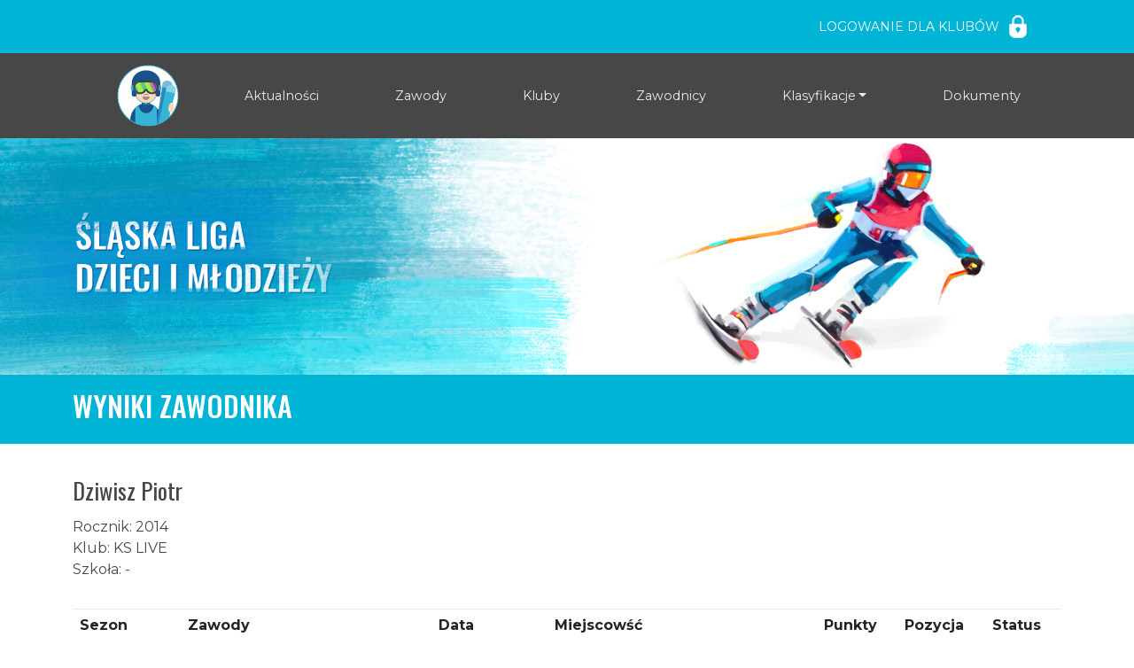

--- FILE ---
content_type: text/html; charset=utf-8
request_url: https://liga.beskidy.pl/zawodnicy/1209/
body_size: 10110
content:


<link crossorigin="anonymous" href="https://cdn.jsdelivr.net/npm/bootstrap@5.1.0/dist/css/bootstrap.min.css" integrity="sha384-KyZXEAg3QhqLMpG8r+8fhAXLRk2vvoC2f3B09zVXn8CA5QIVfZOJ3BCsw2P0p/We" rel="stylesheet">
<script crossorigin="anonymous" integrity="sha384-U1DAWAznBHeqEIlVSCgzq+c9gqGAJn5c/t99JyeKa9xxaYpSvHU5awsuZVVFIhvj" src="https://cdn.jsdelivr.net/npm/bootstrap@5.1.0/dist/js/bootstrap.bundle.min.js"></script>

<!DOCTYPE html>
<html lang="pl">
<head>
  <meta charset="utf-8">
  <title>Śląska Liga Dzieci i Młodzieży</title>
  <meta name="description" content="">
  <meta http-equiv="X-UA-Compatible" content="IE=edge">
  <meta name="viewport" content="width=device-width, initial-scale=1.0">
  <meta property="og:title" content="">
  <meta property="og:type" content="">
  <meta property="og:url" content="">
  <meta property="og:image" content="">

  <link rel="preconnect" href="https://fonts.googleapis.com">
  <link rel="preconnect" href="https://fonts.gstatic.com" crossorigin>
  <link href="https://fonts.googleapis.com/css2?family=Montserrat:wght@400;700&family=Oswald:wght@300;400;500&display=swap" rel="stylesheet">
  <link rel="manifest" href="/static/favicon/manifest.json">
  <link rel="shortcut icon" href="/static/favicon/favicon.ico"/>
  <link rel="stylesheet" type="text/css" href="/static/css/main.css?v=7" />
  <meta name="theme-color" content="#fafafa">
</head>
<body>
  <header>
    <div class="main-color py-1 py-sm-3 d-flex justify-content-end">
      <a href="/admin-club/" class="club-login">
        <span class="link-text">LOGOWANIE DLA KLUBÓW</span>
        <img src="/static/img/lock.png" style="margin-left:10px;">
      </a>
    </div>
    <nav class="navbar navbar-expand-md navbar-dark nav-custom-bg">
      <div class="container-fluid">
        <a class="navbar-brand" href="/"><img src="/static/img/logo-liga-slaska.png" class="logo"></a>
        <button class="navbar-toggler" type="button" data-bs-toggle="collapse" data-bs-target="#navbarCollapse" aria-controls="navbarCollapse" aria-expanded="false" aria-label="Toggle navigation">
          <span class="navbar-toggler-icon"></span>
        </button>
        <div class="collapse navbar-collapse" id="navbarCollapse">
        <ul class="navbar-nav ms-auto mb-2 mb-md-0 lb-navbar-nav">
          <li class="nav-item">
            <a class="nav-link" href="/">Aktualności</a>
          </li>
          <li class="nav-item">
            <a class="nav-link" href="/zawody/">Zawody</a>
          </li>
          <li class="nav-item">
            <a class="nav-link" href="/kluby/">Kluby</a>
          </li>
          <li class="nav-item">
            <a class="nav-link" href="/zawodnicy/">Zawodnicy</a>
          </li>
          <li class="nav-item dropdown">
            <a class="nav-link dropdown-toggle" href="#" id="dropdown03" data-bs-toggle="dropdown" aria-expanded="false">Klasyfikacje</a>
            <ul class="dropdown-menu" aria-labelledby="dropdown03">
              <li><a class="dropdown-item" href="/klasyfikacje/kluby/">Klubów</a></li>
              <li><a class="dropdown-item" href="/klasyfikacje/zawodnicy/">Zawodników</a></li>
              <li><a class="dropdown-item" href="/klasyfikacje/szkoly/">Szkół</a></li>
            </ul>
          </li>
          <li class="nav-item">
            <a class="nav-link last" href="/dokumenty/">Dokumenty</a>
          </li>
        </ul>
        </div>
      </div>
    </nav>
  </header>
  <main>
    <div class="text-center d-none d-md-block">
        <img class="img-fluid" src="/static/img/photo01_v1.jpg" alt="..." />
    </div>
    <div class="d-md-none d-flex p-0">
      <img src="/static/img/photo01_v1_mobile.jpg" class="img-fluid">
    </div>
    
    <div class="main-color">
      <div class="container d-flex ">
        <h2 class="h2">Wyniki zawodnika</h2>
      </div>
    </div>
    <div class="container mt-4">
      <article class="news-item">
        <h1 class="title">Dziwisz Piotr</h1>
        <p class="content">
        Rocznik: 2014<br />
        Klub: KS LIVE<br />
        Szkoła: -<br />
        </p>
      </article>
        <div class="table-responsive">
          <table class="table table-striped mb-4" id="competitors">
            <thead>
              <tr>
                <th scope="col">Sezon</th>
                <th scope="col">Zawody</th>
                <th scope="col">Data</th>
                <th scope="col">Miejscowść</th>
                <th scope="col">Punkty</th>
                <th scope="col">Pozycja</th>
                <th scope="col">Status</th>
              </tr>
            </thead>
            <tbody>
            
              <tr>
                <td>2025/2026</td>
                <td>Zawody #1</td>
                <td>2026-01-09</td>
                <td>Złoty Groń</td>
                <td>50</td>
                <td>4</td>
                <td>OK</td>
              </tr>
            
              <tr>
                <td>2024/2025</td>
                <td>Zawody #4</td>
                <td>2025-02-13</td>
                <td>Czantoria</td>
                <td>0</td>
                <td>0</td>
                <td>DNS</td>
              </tr>
            
              <tr>
                <td>2024/2025</td>
                <td>Zawody #3</td>
                <td>2025-02-07</td>
                <td>Skrzyczne</td>
                <td>22</td>
                <td>12</td>
                <td>OK</td>
              </tr>
            
              <tr>
                <td>2024/2025</td>
                <td>Zawody #2 (SL)</td>
                <td>2025-01-29</td>
                <td>Wisła Siglany</td>
                <td>26</td>
                <td>10</td>
                <td>OK</td>
              </tr>
            
              <tr>
                <td>2024/2025</td>
                <td>Zawody #1</td>
                <td>2025-01-16</td>
                <td>Istebna / Złoty Groń</td>
                <td>0</td>
                <td>0</td>
                <td>DNS</td>
              </tr>
            
              <tr>
                <td>2023/2024</td>
                <td>Beskidzkie Nadzieje #4 (KR)</td>
                <td>2024-02-13</td>
                <td>Siglany</td>
                <td>80</td>
                <td>2</td>
                <td>OK</td>
              </tr>
            
              <tr>
                <td>2023/2024</td>
                <td>Beskidzkie Nadzieje #3</td>
                <td>2024-01-17</td>
                <td>Międzybrodzie Żywieckie / Żar</td>
                <td>60</td>
                <td>3</td>
                <td>OK</td>
              </tr>
            
              <tr>
                <td>2023/2024</td>
                <td>Beskidzkie Nadzieje #2</td>
                <td>2024-01-12</td>
                <td>Istebna / Złoty Groń</td>
                <td>80</td>
                <td>2</td>
                <td>OK</td>
              </tr>
            
              <tr>
                <td>2021/2022</td>
                <td>Beskidzkie Nadzieje #2</td>
                <td>2022-01-18</td>
                <td>Zwardoń (Rachowiec)</td>
                <td>0</td>
                <td>0</td>
                <td>DNS</td>
              </tr>
            
              <tr>
                <td>2021/2022</td>
                <td>Beskidzkie Nadzieje #1</td>
                <td>2022-01-11</td>
                <td>Złoty Groń</td>
                <td>0</td>
                <td>0</td>
                <td>DNS</td>
              </tr>
            
            </tbody>
          </table>
        </div>
    </div>

  </main>
  <footer class="text-center text-lg-start">
    <section class="container">
      <div class="container text-center text-md-start">
        <div class="row">
          <div class="col-12 col-md-6 mx-auto mb-4 mt-4">
            <div class="row">
              <div class="col">
                <h3 class="text-uppercase h3 pb-2">MENU</h3>
              </div>
            </div>
            <div class="row">
              <div class="col-md-4">
                <ul class="list-unstyled footer-menu">
                  <li><a href="/" class="text-reset">Aktualności</a></li>
                  <li><a href="/zawody/" class="text-reset">Zawody</a></li>
                  <li><a href="/kluby/" class="text-reset">Kluby</a></li>
                  <li><a href="/zawodnicy/" class="text-reset">Zawodnicy</a></li>
                </ul>
              </div>
              <div class="col-md">
                  <ul class="list-unstyled footer-menu">
                    <li><a href="/klasyfikacje/kluby/" class="text-reset">Klasyfikacja klubów</a></li>
                    <li><a href="/klasyfikacje/zawodnicy/" class="text-reset">Klasyfikacja zawodników</a></li>
                    <li><a href="/klasyfikacje/szkoly/" class="text-reset">Klasyfikacja szkół</a></li>
                    <li><a href="/dokumenty/" class="text-reset">Dokumenty</a></li>
                    <li><a href="/archiwum/" class="text-reset">Archiwum</a></li>
                  </ul>
              </div>
            </div>
          </div>
          <div class="col-12 col-md-6 mx-auto mb-4 mt-4">
            <div class="row">
              <div class="col">
                <h3 class="text-uppercase h3 pb-2">Skontaktuj się</h3>
              </div>
            </div>
            <div class="row">
              <div class="col ">
                <div class="footer-menu">
                  <a href="mailto:biuro@liga.beskidy.pl" class="contact">biuro@liga.beskidy.pl</a>
                  <br />
                  <a href="https://www.facebook.com/SlaskaLiga?fref=ts" target="_blank"><img src="/static/img/fb.png" class="img-fluid mt-3" /></a>
                </div>
              </div>
            </div>
          </div>
        </div>
      </div>
    </section>
    <section>
      <div class="text-center pb-4 pt-2 copy">&copy; Zbigniew Stanisławski 2026</div>
    </section>
  </footer>
  <script src="/static/js/vendor/modernizr-3.11.2.min.js"></script>
  <script src="/static/js/plugins.js"></script>
  <script src="/static/js/main.js"></script>
  
  
</body>
</html>


--- FILE ---
content_type: text/css
request_url: https://liga.beskidy.pl/static/css/main.css?v=7
body_size: 7353
content:
@import url("https://fonts.googleapis.com/css2?family=Montserrat:wght@400;700&family=Oswald:wght@300;400;500&display=swap");
body {
  font-family: "Montserrat", sans-serif;
  color: #474747 !important;
  font-size: 100%;
}

a {
  color: #00b5d6;
  text-decoration: none;
}

a:hover {
  color: #00b5d6;
  text-decoration: underline;
}

.logo {
  max-height: 80px;
}

@media (min-width: 768px) {
  .logo {
    max-height: 110px;
  }
}

@media (min-width: 1200px) {
  .logo {
    max-height: 140px;
  }
}

.main-color {
  background-color: #00b5d6;
}

.navbar-brand {
  margin-left: var(--bs-gutter-x, 0.75rem);
}

@media (min-width: 1200px) {
  .navbar-brand {
    margin-left: 120px;
  }
}

.navbar-brand .logo {
  height: 55px;
}

@media (min-width: 768px) {
  .navbar-brand .logo {
    height: 70px;
  }
}

.nav-custom-bg {
  background-color: #474747;
}

.nav-custom-bg .navbar-toggler {
  border: none;
  font-size: 1.5rem;
}

.nav-custom-bg .navbar-toggler .navbar-toggler-icon {
  background-image: url("data:image/svg+xml,%3csvg xmlns='http://www.w3.org/2000/svg' viewBox='0 0 30 30'%3e%3cpath stroke='rgba%28255, 255, 255, 1.00%29' stroke-linecap='square' stroke-miterlimit='10' stroke-width='3' d='M4 7h22M4 15h22M4 23h22'/%3e%3c/svg%3e");
}

.lb-navbar-nav .nav-link {
  color: #ebebeb !important;
  font-family: "Montserrat", sans-serif;
  font-size: 1.0rem;
  padding-left: var(--bs-gutter-x, 0.75rem);
  outline: none !important;
}

@media (min-width: 768px) {
  .lb-navbar-nav .nav-link {
    font-size: 0.9rem;
    margin-right: 20px !important;
  }
}

@media (min-width: 1200px) {
  .lb-navbar-nav .nav-link {
    margin-right: 70px !important;
  }
}

.lb-navbar-nav .dropdown-menu {
  padding-top: 0px;
  padding-bottom: 0px;
  border-radius: 0px;
  border: none;
}

@media (max-width: 767px) {
  .lb-navbar-nav .dropdown-menu {
    font-size: 1.0rem;
    margin-left: 30px;
  }
}

.lb-navbar-nav .nav-item .dropdown-item {
  color: #ebebeb !important;
  font-family: "Montserrat", sans-serif;
  font-size: 0.8rem;
  background-color: #474747;
}

.lb-navbar-nav .nav-item .dropdown-item:active {
  background-color: #00b5d6;
}

.lb-navbar-nav .nav-item .dropdown-item:hover {
  text-decoration: underline;
}

@media (max-width: 767px) {
  .lb-navbar-nav .nav-item .dropdown-item {
    font-size: 1.0rem;
  }
}

.nav-link.last {
  margin-right: var(--bs-gutter-x, 0.75rem);
}

@media (min-width: 1200px) {
  .nav-link.last {
    margin-right: 108px !important;
  }
}

.nav-link.dropdown-toggle {
  text-decoration: none !important;
}

.nav-link:hover {
  color: #ffffff;
  text-decoration: underline;
}

.h1,
.h2,
.h3,
.h4,
.h5,
.h6 {
  font-family: "Oswald", sans-serif !important;
  color: #ffffff;
  text-transform: uppercase;
  padding-top: 1rem;
  padding-bottom: 1rem;
}

.page-title {
  font-family: "Oswald", sans-serif !important;
  color: #ffffff;
  text-transform: uppercase;
  padding-top: 1rem;
  padding-bottom: 1rem;
  margin-bottom: 0px;
}

.partners {
  background-color: #ebebeb;
}

.partners .h2 {
  color: #474747;
}

.club-login {
  color: #ffffff;
  margin-right: var(--bs-gutter-x, 1.5rem);
  text-decoration: none;
  font-size: 14px;
  display: -webkit-box;
  display: -ms-flexbox;
  display: flex;
  -webkit-box-align: center;
      -ms-flex-align: center;
          align-items: center;
}

@media (min-width: 1200px) {
  .club-login {
    margin-right: 120px;
  }
}

.club-login:hover {
  color: #ffffff;
  text-decoration: none;
}

.club-login:hover .link-text {
  text-decoration: underline;
}

.lb-btn-link {
  background-color: #00b5d6;
  font-size: 1rem;
  font-family: "Oswald", sans-serif;
  text-transform: uppercase;
  text-decoration: none;
  padding: 8px 30px;
  color: #ffffff;
  border-radius: 30px;
  display: inline-block;
  opacity: 0.6;
}

.lb-btn-link:hover {
  color: #ffffff;
  opacity: 1.0;
  text-decoration: none;
}

.lb-btn-link:focus {
  outline: none;
}

.news-item {
  border-bottom: solid 1px #ebebeb;
  padding: 1rem 0px 1rem 0px;
}

.news-item .date {
  color: #00b5d6;
  font-size: 16px;
  font-family: "Oswald", sans-serif;
  text-transform: uppercase;
}

.news-item .title {
  font-size: 26px;
  font-family: "Oswald", sans-serif;
  color: #474747;
  margin-bottom: 1.0rem;
  font-weight: 400;
  line-height: 1.0;
}

.news-item .title .light {
  font-weight: 300;
}

.news-item .content {
  color: #474747;
}

.news-item .content p:last-of-type {
  margin-bottom: 0;
}

.club-item {
  border-bottom: solid 1px #ebebeb;
  padding: 1rem 0px 1rem 0px;
  font-family: "Oswald", sans-serif;
}

.club-item h3 {
  color: #474747;
  font-family: "Oswald", sans-serif;
  font-weight: 400;
  font-size: 26px;
}

.club-item h3 .light {
  font-weight: 300;
}

.club-item .contact {
  font-family: "Montserrat", sans-serif;
  font-size: 1rem;
}

.club-item .description {
  font-family: "Montserrat", sans-serif !important;
  padding-top: 40px;
}

.lb-dropdown {
  margin-top: auto !important;
  margin-bottom: auto !important;
}

.lb-dropdown .dropdown-menu {
  min-width: 8rem;
  padding: 0px;
}

.lb-dropdown .dropdown-item {
  font-family: "Oswald", sans-serif !important;
  padding-left: 30px;
  padding-right: 30px;
}

.lb-dropdown .dropdown-item:active {
  background-color: #00b5d6;
}

.btn-lb-rounded {
  color: #474747;
  background-color: #ffffff;
  border-color: #ebebeb;
  border-radius: 40px;
  padding-left: 30px;
  padding-right: 30px;
  font-family: "Oswald", sans-serif;
  outline: none !important;
}

.btn-lb-rounded.lb-border-primary {
  border-color: #ebebeb;
}

.btn-lb-rounded.lb-border-primary:focus {
  outline: none !important;
  border-color: #ebebeb;
  -webkit-box-shadow: none;
  box-shadow: none;
}

.btn-lb-rounded:focus {
  outline: none !important;
  border-color: #ffffff;
  -webkit-box-shadow: none;
  box-shadow: none;
}

.btn-lb-rounded-primary {
  color: #ffffff;
  background-color: #00b5d6;
  border-color: #00b5d6;
  border-radius: 40px;
  padding-left: 30px;
  padding-right: 30px;
  font-family: "Oswald", sans-serif;
  outline: none !important;
  opacity: 0.6;
  text-transform: uppercase;
}

.btn-lb-rounded-primary:hover, .btn-lb-rounded-primary:active {
  color: #00b5d6;
  opacity: 1.0;
  color: #ffffff;
}

.lb-btn-text-link {
  color: #00b5d6;
  opacity: 0.6;
  font-family: "Oswald", sans-serif;
  font-size: 18px;
}

.lb-btn-text-link:hover {
  color: #00b5d6;
  opacity: 1.0;
}

.lb-form-select {
  border-radius: 30px;
  font-family: "Oswald", sans-serif !important;
  margin-left: 15px;
  outline: none !important;
  max-width: 80%;
}

@media (min-width: 992px) {
  .lb-form-select {
    max-width: 100%;
  }
}

.link-filter .active {
  text-decoration: underline;
}

footer {
  background-color: #474747;
  color: #ffffff;
}

footer .footer-menu {
  padding: 0;
  margin: 0;
}

footer .footer-menu a {
  text-decoration: none;
  text-transform: uppercase;
  font-size: 0.75rem;
  color: #ffffff;
}

footer .footer-menu a:hover {
  color: #ffffff;
  text-decoration: underline;
}

footer .copy {
  font-size: 0.75rem;
}

.table-classification {
  font-size: 0.85rem;
}

.table-classification > :not(caption) > * > * {
  padding: .4rem .4rem;
}

.table-classification th {
  text-align: center;
  vertical-align: bottom;
}

.table-classification td {
  text-align: left;
  vertical-align: middle;
}

.table-classification td.pt {
  text-align: center;
  vertical-align: middle;
  font-weight: 600;
}
/*# sourceMappingURL=main.css.map */